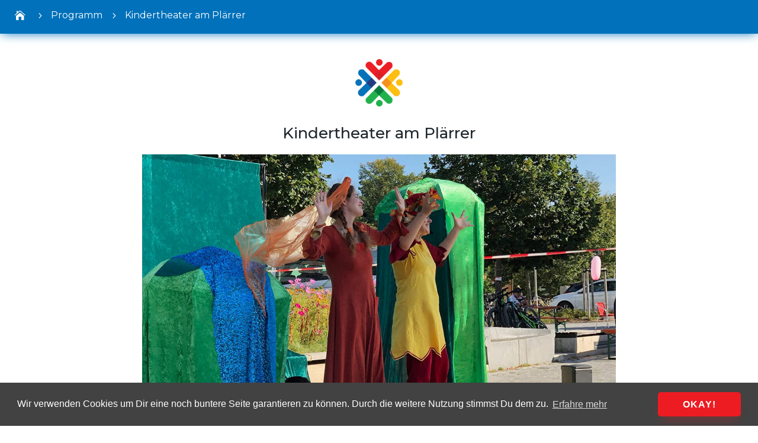

--- FILE ---
content_type: text/css
request_url: https://bunte-liste-schwarzenbruck.de/wp-content/et-cache/global/et-divi-customizer-global.min.css?ver=1732762249
body_size: 2966
content:
body,.et_pb_column_1_2 .et_quote_content blockquote cite,.et_pb_column_1_2 .et_link_content a.et_link_main_url,.et_pb_column_1_3 .et_quote_content blockquote cite,.et_pb_column_3_8 .et_quote_content blockquote cite,.et_pb_column_1_4 .et_quote_content blockquote cite,.et_pb_blog_grid .et_quote_content blockquote cite,.et_pb_column_1_3 .et_link_content a.et_link_main_url,.et_pb_column_3_8 .et_link_content a.et_link_main_url,.et_pb_column_1_4 .et_link_content a.et_link_main_url,.et_pb_blog_grid .et_link_content a.et_link_main_url,body .et_pb_bg_layout_light .et_pb_post p,body .et_pb_bg_layout_dark .et_pb_post p{font-size:14px}.et_pb_slide_content,.et_pb_best_value{font-size:15px}#et_search_icon:hover,.mobile_menu_bar:before,.mobile_menu_bar:after,.et_toggle_slide_menu:after,.et-social-icon a:hover,.et_pb_sum,.et_pb_pricing li a,.et_pb_pricing_table_button,.et_overlay:before,.entry-summary p.price ins,.et_pb_member_social_links a:hover,.et_pb_widget li a:hover,.et_pb_filterable_portfolio .et_pb_portfolio_filters li a.active,.et_pb_filterable_portfolio .et_pb_portofolio_pagination ul li a.active,.et_pb_gallery .et_pb_gallery_pagination ul li a.active,.wp-pagenavi span.current,.wp-pagenavi a:hover,.nav-single a,.tagged_as a,.posted_in a{color:#ec1f26}.et_pb_contact_submit,.et_password_protected_form .et_submit_button,.et_pb_bg_layout_light .et_pb_newsletter_button,.comment-reply-link,.form-submit .et_pb_button,.et_pb_bg_layout_light .et_pb_promo_button,.et_pb_bg_layout_light .et_pb_more_button,.et_pb_contact p input[type="checkbox"]:checked+label i:before,.et_pb_bg_layout_light.et_pb_module.et_pb_button{color:#ec1f26}.footer-widget h4{color:#ec1f26}.et-search-form,.nav li ul,.et_mobile_menu,.footer-widget li:before,.et_pb_pricing li:before,blockquote{border-color:#ec1f26}.et_pb_counter_amount,.et_pb_featured_table .et_pb_pricing_heading,.et_quote_content,.et_link_content,.et_audio_content,.et_pb_post_slider.et_pb_bg_layout_dark,.et_slide_in_menu_container,.et_pb_contact p input[type="radio"]:checked+label i:before{background-color:#ec1f26}a{color:#ec1f26}.et_secondary_nav_enabled #page-container #top-header{background-color:#ffffff!important}#et-secondary-nav li ul{background-color:#ffffff}#top-menu li a{font-size:12px}body.et_vertical_nav .container.et_search_form_container .et-search-form input{font-size:12px!important}#top-menu li a,.et_search_form_container input{font-weight:bold;font-style:normal;text-transform:none;text-decoration:none}.et_search_form_container input::-moz-placeholder{font-weight:bold;font-style:normal;text-transform:none;text-decoration:none}.et_search_form_container input::-webkit-input-placeholder{font-weight:bold;font-style:normal;text-transform:none;text-decoration:none}.et_search_form_container input:-ms-input-placeholder{font-weight:bold;font-style:normal;text-transform:none;text-decoration:none}#main-footer .footer-widget h4,#main-footer .widget_block h1,#main-footer .widget_block h2,#main-footer .widget_block h3,#main-footer .widget_block h4,#main-footer .widget_block h5,#main-footer .widget_block h6{color:#ec1f26}.footer-widget li:before{border-color:#ec1f26}#et-footer-nav .bottom-nav li.current-menu-item a{color:#ec1f26}@media only screen and (min-width:981px){.et_header_style_left #et-top-navigation,.et_header_style_split #et-top-navigation{padding:40px 0 0 0}.et_header_style_left #et-top-navigation nav>ul>li>a,.et_header_style_split #et-top-navigation nav>ul>li>a{padding-bottom:40px}.et_header_style_split .centered-inline-logo-wrap{width:80px;margin:-80px 0}.et_header_style_split .centered-inline-logo-wrap #logo{max-height:80px}.et_pb_svg_logo.et_header_style_split .centered-inline-logo-wrap #logo{height:80px}.et_header_style_centered #top-menu>li>a{padding-bottom:14px}.et_header_style_slide #et-top-navigation,.et_header_style_fullscreen #et-top-navigation{padding:31px 0 31px 0!important}.et_header_style_centered #main-header .logo_container{height:80px}.et_header_style_centered.et_hide_primary_logo #main-header:not(.et-fixed-header) .logo_container,.et_header_style_centered.et_hide_fixed_logo #main-header.et-fixed-header .logo_container{height:14.4px}.et_header_style_left .et-fixed-header #et-top-navigation,.et_header_style_split .et-fixed-header #et-top-navigation{padding:40px 0 0 0}.et_header_style_left .et-fixed-header #et-top-navigation nav>ul>li>a,.et_header_style_split .et-fixed-header #et-top-navigation nav>ul>li>a{padding-bottom:40px}.et_header_style_centered header#main-header.et-fixed-header .logo_container{height:80px}.et_header_style_split #main-header.et-fixed-header .centered-inline-logo-wrap{width:80px;margin:-80px 0}.et_header_style_split .et-fixed-header .centered-inline-logo-wrap #logo{max-height:80px}.et_pb_svg_logo.et_header_style_split .et-fixed-header .centered-inline-logo-wrap #logo{height:80px}.et_header_style_slide .et-fixed-header #et-top-navigation,.et_header_style_fullscreen .et-fixed-header #et-top-navigation{padding:31px 0 31px 0!important}.et_header_style_split #main-header .centered-inline-logo-wrap{width:auto;height:62px}.et_header_style_split #main-header.et-fixed-header .centered-inline-logo-wrap{width:auto;height:62px}.et_header_style_split .centered-inline-logo-wrap #logo,.et_header_style_split .et-fixed-header .centered-inline-logo-wrap #logo{height:auto;max-height:100%}.et_fixed_nav #page-container .et-fixed-header#top-header{background-color:#ffffff!important}.et_fixed_nav #page-container .et-fixed-header#top-header #et-secondary-nav li ul{background-color:#ffffff}.et-fixed-header #top-menu li.current-menu-ancestor>a,.et-fixed-header #top-menu li.current-menu-item>a,.et-fixed-header #top-menu li.current_page_item>a{color:#ec1f26!important}}@media only screen and (min-width:1350px){.et_pb_row{padding:27px 0}.et_pb_section{padding:54px 0}.single.et_pb_pagebuilder_layout.et_full_width_page .et_post_meta_wrapper{padding-top:81px}.et_pb_fullwidth_section{padding:0}}	h1,h2,h3,h4,h5,h6{font-family:'Montserrat',Helvetica,Arial,Lucida,sans-serif}body,input,textarea,select{font-family:'Montserrat',Helvetica,Arial,Lucida,sans-serif}.container{width:100%;max-width:100%}#main-content .container:before{background:none}@media (min-width:981px){#left-area{width:100%;padding:23px 0px 0px!important;float:none!important}}#sidebar{display:none}.not_found{max-width:720px;margin:0 auto!important;text-align:center!important}blockquote{padding:0 0 0 40px;max-width:100%;border-width:0}blockquote:before{content:"\201C";position:absolute;left:0px;font-family:Lato;font-size:78px;color:#ec1f26}blockquote p{font-size:20px;font-style:italic;font-weight:300;line-height:1.6em;letter-spacing:1px;color:#424242}#logo{max-height:60px!important}#main-header,#main-header.et-fixed-header{box-shadow:0px 2px 18px 0px rgba(0,0,0,0.3)!important}.et_header_style_split #top-menu-nav{margin-right:30px}@media (max-width:768px){.et_header_style_split #logo{max-width:60%;margin-top:5px}}.et_mobile_menu{overflow:scroll!important}.et_header_style_split .et_mobile_menu{top:38px!important}.select_page{display:none!important}.mobile_menu_bar{position:fixed!important;top:35px!important;right:5px!important}.et_header_style_split header#main-header .logo_container{height:auto;max-height:20px}.et_header_style_split #main-header .mobile_nav{background-color:transparent!important}@media (max-width:980px){.et_non_fixed_nav.et_transparent_nav #main-header,.et_non_fixed_nav.et_transparent_nav #top-header,.et_fixed_nav #main-header,.et_fixed_nav #top-header{position:fixed}}.et_pb_scroll_top.et-pb-icon{padding:4px 6px 6px 4px;-webkit-border-radius:50%;-moz-border-radius:50%;border-radius:50%;right:10px}input[type=text],textarea{padding:15px!important;border:1px solid rgba(66,66,66,0.5);border-radius:5px;box-shadow:0px 4px 18px 0px rgba(0,0,0,0.2)}.gform_wrapper .gsection{margin:28px 0 0 0!important}.gform_wrapper li.gfield.field_description_below+li.gsection{margin-top:34px!important}.gform_wrapper ul.gform_fields{margin-right:-16px!important}.gform_wrapper input.button{float:right;padding:0.7em 1em!important;color:#FFFFFF!important;font-size:18px!important;font-weight:600!important;border-width:0px!important;border-radius:10px!important;text-transform:uppercase!important;background-color:#EC1F26;box-shadow:0px 12px 18px -6px rgba(236,31,38,0.3);transition:0.3s;pointer-events:auto!important}.gform_wrapper input.button:hover{transform:scale(1.05);box-shadow:0px 3px 18px 0px rgba(236,31,38,0.5)}select{display:inline-block;padding:15px!important;font:inherit;color:#5B666D!important;line-height:1.5em;border:1px solid rgba(66,66,66,0.5);border-radius:5px;box-shadow:0px 4px 18px 0px rgba(0,0,0,0.2);margin:0;-webkit-box-sizing:border-box;-moz-box-sizing:border-box;box-sizing:border-box;-webkit-appearance:none;-moz-appearance:none}select{background-image:linear-gradient(45deg,transparent 50%,gray 50%),linear-gradient(135deg,gray 50%,transparent 50%),linear-gradient(to right,#ccc,#ccc);background-position:calc(100% - 20px) calc(1.4em + 4px),calc(100% - 15px) calc(1.4em + 4px),calc(100% - 2.5em) 0.6em;background-size:5px 5px,5px 5px,1px 2.1em;background-repeat:no-repeat}select:focus{background-image:linear-gradient(45deg,gray 50%,transparent 50%),linear-gradient(135deg,transparent 50%,gray 50%),linear-gradient(to right,#ccc,#ccc);background-position:calc(100% - 15px) 1.4em,calc(100% - 20px) 1.4em,calc(100% - 2.5em) 0.5em;background-size:5px 5px,5px 5px,1px 2.4em;background-repeat:no-repeat;border-color:black;outline:0}select:-moz-focusring{color:transparent;text-shadow:0 0 0 #000}.gform_wrapper.gf_browser_gecko select{margin-top:10px;margin-bottom:10px}.gform_confirmation_message{padding:50px 0;font-size:24px;line-height:1.2em;text-align:center}.gform_wrapper .gfield_required{color:#EC1F26}.gform_wrapper div.validation_error{color:#EC1F26;border:1px solid #EC1F26;border-radius:5px}.gform_wrapper .validation_message{color:#EC1F26}.gform_wrapper li.gfield_error input:not([type="radio"]):not([type="checkbox"]):not([type="submit"]):not([type="button"]):not([type="image"]):not([type="file"]),.gform_wrapper li.gfield_error textarea{color:#EC1F26;border:1px solid #EC1F26;border-radius:5px}.gform_wrapper li.gfield.gfield_error{color:#EC1F26;background-color:transparent!important;border-top:none!important;border-bottom:none!important}input[type=text]:focus,textarea:focus,.select2-container--default .select2-search--dropdown .select2-search__field:focus{border:solid 1px #0071BA!important;box-shadow:0px 0px 0px 1px #0071BA,0px 0px 0px 4px rgba(0,113,186,0.3)!important}input[type=text]:required:valid,textarea:required:valid{border:solid 1px #0EB04C!important}.et_contact_bottom_container{margin-top:0!important}.dsm_home_text{display:none}body:not(.et-tb) #main-content .container,body:not(.et-tb-has-header) #main-content .container{padding-top:20px!important}.author.vcard{pointer-events:none!important}.entry-title{color:#20292f;font-size:1.1em;line-height:1.4em}.blog-meta{font-size:.9em}.post-meta{margin-bottom:15px!important}article.entry,article.entry p{color:#375174;margin-bottom:1em}.et_pb_title_featured_container{margin-bottom:25px}.more-link{display:inline-block;width:100%;margin:20px auto 10px!important;padding:0.6em 1em;background-color:#f5f5f5;border-radius:25px;color:#0071BA!important;font-weight:500;letter-spacing:1px;text-transform:uppercase!important;text-align:center;transition:all 0.2s;-webkit-transition:all 0.2s}.more-link:hover{transform:scale(1.02);box-shadow:0 0 18px rgba(0,113,186,0.1)}.wp-pagenavi{max-width:600px;margin:24px auto!important;padding-top:24px;text-align:center;display:-webkit-box;display:flex;flex-wrap:wrap;-webkit-box-pack:center;justify-content:center;-webkit-box-align:center;align-items:center}.wp-pagenavi :first-child{color:#606060!important}.wp-pagenavi a,.wp-pagenavi span{color:#606060!important;font-size:1.1em!important;font-weight:700!important}.wp-pagenavi .previouspostslink,.wp-pagenavi .nextpostslink{line-height:37px}.wp-pagenavi .pages{flex-basis:100%;margin-bottom:24px}.wp-pagenavi .smaller,.wp-pagenavi .larger,.wp-pagenavi .current,.wp-pagenavi .previouspostslink,.wp-pagenavi .nextpostslink{width:40px;height:40px;border-radius:100px}.wp-pagenavi .smaller,.wp-pagenavi .larger,.wp-pagenavi .previouspostslink,.wp-pagenavi .nextpostslink{background-color:rgba(109,124,144,.1)}.wp-pagenavi a,.wp-pagenavi .current,.wp-pagenavi .extend{text-transform:uppercase;line-height:40px;margin:8px}.wp-pagenavi span.current{color:#FFFFFF!important;background-color:#0071BA!important}.wp-pagenavi a:hover{color:#0071BA!important}.pdfemb-viewer{border-radius:5px!important;box-shadow:0px 4px 18px 0px rgba(0,0,0,0.2)}.pdfemb-viewer canvas{border-radius:5px!important}#et_pb_submit:hover{transform:scale(1.05);box-shadow:0px 3px 18px 0px rgba(236,31,38,0.5)}.comment-reply-link.et_pb_button{font-size:16px!important}.comment_postinfo,#respond{margin-top:15px;margin-bottom:8px}.comment-body{padding:0 220px 0 0}.cc-btn{font-size:16px;letter-spacing:1px;border-radius:5px;box-shadow:0px 12px 18px -6px rgba(236,31,38,0.3);transition:transform 300ms ease 0ms,box-shadow 300ms ease 0ms}.cc-btn:hover{color:#FFCF3F;background-color:#EC1C22!important;transform:scale(1.05);box-shadow:0px 3px 18px 0px rgba(236,31,38,0.5)}